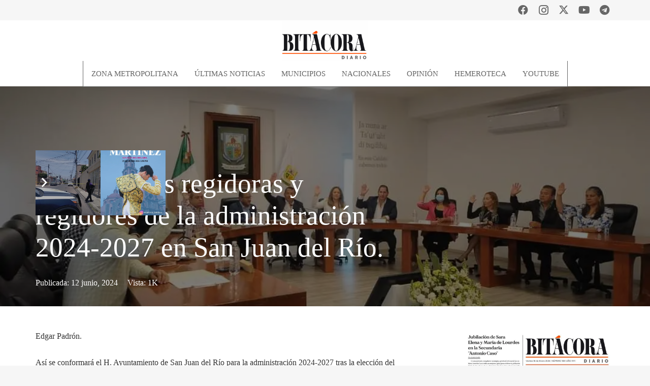

--- FILE ---
content_type: text/css
request_url: https://bitacoradiario.com/wp-content/themes/Impreza-child/style.css?ver=8.40.1
body_size: 183
content:
/*
Theme Name: Impreza Child
Template: Impreza
Description:  Tema hijo para Impreza By CM
Version: 1.1
Author:	Un tal Camilo Medina
Theme URI: http://us-themes.com/
Author URI: http://untalcamilomedina.com/
*/

/*Add your own styles here:*/
